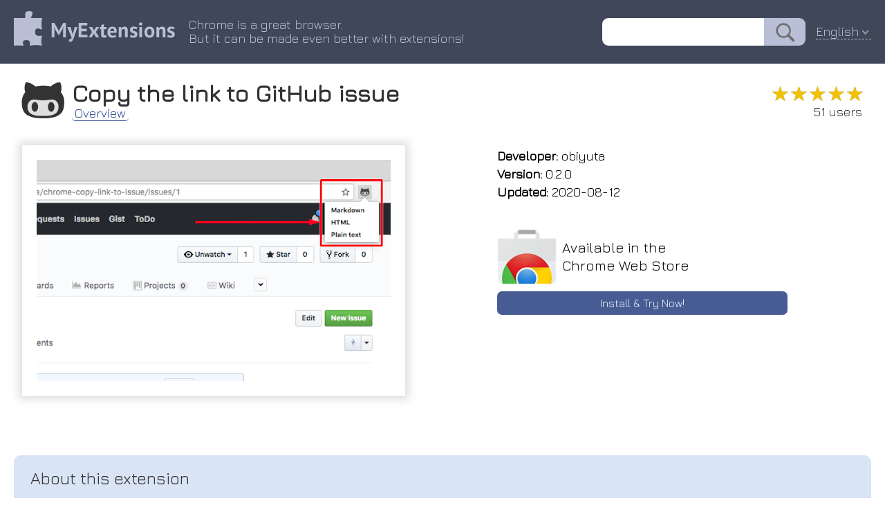

--- FILE ---
content_type: text/html; charset=utf-8
request_url: https://myext.info/extension/Copy-the-link-to-GitHub-issue/cnnomdadchddnfpalaaoniehedbffnpp.html
body_size: 4988
content:
<!DOCTYPE html PUBLIC "-//W3C//DTD XHTML 1.0 Transitional//EN" "http://www.w3.org/TR/xhtml1/DTD/xhtml1-transitional.dtd">
<html xmlns="http://www.w3.org/1999/xhtml">
<head>
	<title>Copy the link to GitHub issue :: My Extensions</title>
	<meta name="description" content="Copy the link to GitHub issue GitHub issueへのリンクをMarkdown/HTML/プレーンテキストでいい感じにコピーできます。">
	<meta name="keywords" content="chrome extension Copy the link to GitHub issue GitHub issueへのリンクをMarkdown/HTML/プレーンテキストでいい感じにコピーできます。">
	<meta http-equiv="Content-Type" content="text/html; charset=UTF-8">
	<meta property="og:image" content="/image/promotion/cnnomdadchddnfpalaaoniehedbffnpp.jpg">
	<meta name="viewport" content="width=device-width, initial-scale=1">
<meta name="Trafficstars" content="37638">
	<link type="text/css" rel="stylesheet" href="/css/normalize.css">
	<link type="text/css" rel="stylesheet" href="/css/index.css?9">
    <link rel="icon" href="/img/favicon_v2.png" type="image/x-icon">
    <link rel="shortcut icon" href="/img/favicon_v2.png" type="image/x-icon">
	<link type="text/css" rel="stylesheet" href="/css/slider.css">
	<script type="text/javascript" src="/js/slider.js"></script>
	<link href="https://fonts.googleapis.com/css?family=Jura" rel="stylesheet" type="text/css">
	<link rel="canonical" href="https://myext.info/extension/Copy-the-link-to-GitHub-issue/cnnomdadchddnfpalaaoniehedbffnpp.html">
	<script type="text/javascript" src="/js/jquery-3.3.1.min.js"></script>
	<script type="text/javascript" src="/js/jquery.nice-select.js"></script>
	<link type="text/css" rel="stylesheet" href="/css/nice-select.css">
	<script async src="https://www.googletagmanager.com/gtag/js?id=UA-135894775-1"></script>
<script>
window.dataLayer = window.dataLayer || [];
function gtag(){dataLayer.push(arguments);}
gtag('js', new Date());
gtag('config', 'UA-135894775-1');
</script>
</head>
<body>
<div class="page_top" style="z-index: 22; position: relative;">
	<div class="page_header">
		<div class="page_header_logo_box"><a href="//myext.info"><img src="/img/v1/logo_head.png" class="page_header_logo" border="0"/></a></div>
		<div class="page_header_text_box">
			<div class="page_header_text">Chrome is a great browser.<br/>But it can be made even better with extensions!</div>
		</div>
		<div class="page_header_search_box"><form action="//myext.info/search.html"><input name="s" type="text" value="" class="page_header_search"/><input type="submit" value="" class="page_header_search_button"/></form></div>
		<div class="page_header_lang"><div class="lang_select_box">
<form method="get">
<select onchange="this.form.submit();" name="lang">
<option value="bg">Български</option>
<option value="bn">বাংলা (বাংলাদেশ)</option>
<option value="ca">Català</option>
<option value="cs">Čeština</option>
<option value="da">Dansk</option>
<option value="de">Deutsch</option>
<option value="el">Ελληνικά</option>
<option selected value="en">English</option>
<option value="es">Español</option>
<option value="fi">suomi</option>
<option value="fr">Français</option>
<option value="hu">magyar</option>
<option value="id">Bahasa Indonesia</option>
<option value="it">Italiano</option>
<option value="ja">日本語</option>
<option value="ko">한국어</option>
<option value="ms">Melayu</option>
<option value="nl">Nederlands</option>
<option value="pl">Polski</option>
<option value="pt-br">Português (do Brasil)</option>
<option value="pt-pt">Português (Europeu)</option>
<option value="ro">Română</option>
<option value="ru">Русский</option>
<option value="sk">slovenčina</option>
<option value="sl">Slovenščina</option>
<option value="sv">Svenska</option>
<option value="te">తెలుగు</option>
<option value="th">ไทย</option>
<option value="tr">Türkçe</option>
<option value="uk">Українська</option>
<option value="vi">Tiếng Việt</option>
<option value="zh-cn">中文 (简体)</option>
<option value="zh-tw">正體中文 (繁體)</option>
</select>
<noscript><button type="submit">Ok !</button></noscript>
</form>
</div>
</div>
<script>
$(document).ready(function() {
	$('.page_header_lang select').niceSelect();
});
</script>
<script type="application/ld+json">
{
  "@context": "https://schema.org",
  "@type": "WebSite",
  "url": "//myext.info",
  "potentialAction": {
    "@type": "SearchAction",
    "target": "//myext.info/search.html?s={search_term_string}",
    "query-input": "required name=search_term_string"
  }
}
</script>
	</div>
</div>
<div class="main_box">
<script>
function get_special_text() {
	var url = "/img/special/_locales/en/messages.json";
	fetch(url, { method: 'GET' }).then(function(response) {
		return response.json();
	}).then(function(data) {
		document.getElementById("special_text_box").innerText = data.extension_description.message;
		document.getElementById("special_text_box2").innerText = data.extension_description.message;
	}).catch(function(error) {
	});
}
get_special_text();
</script>
<!-- --------------------------- -->
<div class="head_box">
	<img class="head_img" title="Copy the link to GitHub issue" src="/image/icon_large/cnnomdadchddnfpalaaoniehedbffnpp.jpg">
	<div class="head_title">
		<h1>Copy the link to GitHub issue</h1>
		<div class="head_menu_box">
				<a href="/extension/Copy-the-link-to-GitHub-issue/cnnomdadchddnfpalaaoniehedbffnpp.html" class="head_menu active">Overview</a>
		</div>
	</div>
	<div class="head_stats">
		<div class="rating" title="5.00"><div class="rating_scale" style="width: 100%;">&#9733;&#9733;&#9733;&#9733;&#9733;</div><div class="rating_stars">&#9733;&#9733;&#9733;&#9733;&#9733;</div></div>
		<div class="users_count">51 users</div>
	</div>
</div>
<!-- --------------------------- -->
<div class="topblock_box">
<div>
<div class="screenshot_box">
	<div class="slider" id="myslider">
	<div class="slide"><img title="Copy the link to GitHub issue :: GitHub issueへのリンクをMarkdown/HTML/プレーンテキストでいい感じにコピーできます。" src="/image/screenshot_0/cnnomdadchddnfpalaaoniehedbffnpp.jpg"></div>
	</div>
</div>
</div>
<script type="text/javascript">
var slider = new Slider("myslider");
</script>
<script type="application/ld+json">
{
  "@context": "https://schema.org",
  "@type": "Article",
  "headline": "Copy the link to GitHub issue",
  "author": {
    "@type": "Person",
    "name": "obiyuta"
  },
  "datePublished": "2026-01-29T17:17:19+08:00",
  "dateModified": "2026-01-29T17:17:19+08:00",
  "mainEntityOfPage": {
     "@type": "WebPage",
     "@id": "/extension/Copy-the-link-to-GitHub-issue/cnnomdadchddnfpalaaoniehedbffnpp.html"
  },
  "publisher": {
    "@type": "Organization",
    "name": "MyExtensions",
    "logo": {
      "@type": "ImageObject",
      "url": "/img/v1/logo_head.png"
    }
  },
  "image": [
	"/image/screenshot_0/cnnomdadchddnfpalaaoniehedbffnpp.jpg"

   ],
  "description": "GitHub issueへのリンクをMarkdown/HTML/プレーンテキストでいい感じにコピーできます。"
}
</script>
<div class="rightside_box">
	<!-- --------------------------- -->
	<div class="card_box">
		<div><b>Developer:</b> obiyuta</div>
		<div><b>Version:</b>  0.2.0</div>
		<div><b>Updated:</b> 2020-08-12</div>
	</div>
	<!-- --------------------------- -->
	<!-- --------------------------- -->
	<a href="/get/Copy-the-link-to-GitHub-issue/cnnomdadchddnfpalaaoniehedbffnpp.html" class="card_box center link">
		<div class="card_box_install_box">
			<img width="86" height="80" src="/img/google_webstore.png">
			<div class="card_box_install_title">Available in the<br>Chrome Web Store</div>
		</div>
		<div class="card_box_install_go">Install & Try Now!</div>
	</a>
	<div class="card_box" style="flex-grow: 1;"></div>
</div>
</div>
<!-- --------------------------- -->
<!-- --------------------------- -->
<div class="description_box" description_box_title="About this extension"><div id="extension_description">request (pull requestのurlをタイトルなどと一緒にmarkdownやプレーンテキストでコピーできます。 pull https://github.com/obiyuta/chr #5｜sample request request) [#5｜sample たとえばプレンテキストを選択すると👇のように、 markdownを選択すると👇のようになります。 ome-copy-link-to-issue/pull/5 request)](https://github.com/obiyuta/chrome-copy-link-to-issue/pull/5) pull (pull githubのissueやpull</div></div>
<script>
$('#extension_description').hide();
$.get('/json/description/cnnomdadchddnfpalaaoniehedbffnpp.json', function(data) {
	if (data && data.is_success && data.text) {
		$('#extension_description').html(data.text);
		$('#extension_description').show();
	}
}, 'json');
</script>
<!-- --------------------------- -->
<!-- --------------------------- -->
<div class="extensions_list_box">
	<div class="extensions_list_title">Related</div>
	<div class="extensions_list_content">
		<a href="/extension/%E5%8B%A4%E4%B9%8B%E5%8A%A9%E3%82%BF%E3%82%A4%E3%83%A0%E3%83%AC%E3%82%B3%E3%83%BC%E3%83%80%E3%83%BC/ffnkngcgjibanokeippfaljfabaenfnn.html" class="extensions_list_card_box">
			<div class="extensions_list_card_content" title="万屋一家シリーズのクラウド型勤怠管理システム「勤之助」のタイムレコーダーを押すためのChrome拡張です。">
				<img width="48" height="48" title="勤之助タイムレコーダー" src="//myext.info/image/icon_large/ffnkngcgjibanokeippfaljfabaenfnn.jpg">
				<div>
					<div class="extensions_list_card_name">勤之助タイムレコーダー</div>
					<div class="rating" title="5.00"><div class="rating_scale" style="width: 100%;">&#9733;&#9733;&#9733;&#9733;&#9733;</div><div class="rating_stars">&#9733;&#9733;&#9733;&#9733;&#9733;</div></div>
					<div class="extensions_list_card_users">697</div>
				</div>
			</div>
		</a>
		<a href="/extension/EASY-LGTM/pbbaemjnonobaiglegdfamlbmngkjdeg.html" class="extensions_list_card_box">
			<div class="extensions_list_card_content" title="LGTMを手軽に">
				<img width="48" height="48" title="EASY LGTM" src="//myext.info/image/icon_large/pbbaemjnonobaiglegdfamlbmngkjdeg.jpg">
				<div>
					<div class="extensions_list_card_name">EASY LGTM</div>
					<div class="rating" title="5.00"><div class="rating_scale" style="width: 100%;">&#9733;&#9733;&#9733;&#9733;&#9733;</div><div class="rating_stars">&#9733;&#9733;&#9733;&#9733;&#9733;</div></div>
					<div class="extensions_list_card_users">337</div>
				</div>
			</div>
		</a>
		<a href="/extension/Quick-add-issue-to-GitHub/mgamfhobfmlghohfjdiecjhddoigenkk.html" class="extensions_list_card_box">
			<div class="extensions_list_card_content" title="Open source browser extension/addon for adding issues to Github via a browser button.">
				<img width="48" height="48" title="Quick add issue to GitHub" src="//myext.info/image/icon_large/mgamfhobfmlghohfjdiecjhddoigenkk.jpg">
				<div>
					<div class="extensions_list_card_name">Quick add issue to GitHub</div>
					<div class="rating" title="3.33"><div class="rating_scale" style="width: 66%;">&#9733;&#9733;&#9733;&#9733;&#9733;</div><div class="rating_stars">&#9733;&#9733;&#9733;&#9733;&#9733;</div></div>
					<div class="extensions_list_card_users">127</div>
				</div>
			</div>
		</a>
		<a href="/extension/LTTM/jdidcgkdggndpodjbipodfefnpgjooeh.html" class="extensions_list_card_box">
			<div class="extensions_list_card_content" title="Looks Terrific To Misawa">
				<img width="48" height="48" title="LTTM" src="//myext.info/image/icon_large/jdidcgkdggndpodjbipodfefnpgjooeh.jpg">
				<div>
					<div class="extensions_list_card_name">LTTM</div>
					<div class="rating" title="4.30"><div class="rating_scale" style="width: 86%;">&#9733;&#9733;&#9733;&#9733;&#9733;</div><div class="rating_stars">&#9733;&#9733;&#9733;&#9733;&#9733;</div></div>
					<div class="extensions_list_card_users">1,000+</div>
				</div>
			</div>
		</a>
		<a href="/extension/Markdown-Linker/kgadgjmlofjccpefhdagbonmohjknlll.html" class="extensions_list_card_box">
			<div class="extensions_list_card_content" title="Make it easy to copy links with markdown-format">
				<img width="48" height="48" title="Markdown Linker" src="//myext.info/image/icon_large/kgadgjmlofjccpefhdagbonmohjknlll.jpg">
				<div>
					<div class="extensions_list_card_name">Markdown Linker</div>
					<div class="rating" title="2.71"><div class="rating_scale" style="width: 54%;">&#9733;&#9733;&#9733;&#9733;&#9733;</div><div class="rating_stars">&#9733;&#9733;&#9733;&#9733;&#9733;</div></div>
					<div class="extensions_list_card_users">308</div>
				</div>
			</div>
		</a>
		<a href="/extension/GitHub-Issue-Copy-Extension/poibkcoliihonlklhhflnhjkjjbbmklf.html" class="extensions_list_card_box">
			<div class="extensions_list_card_content" title="This extension supports copying and creating new issues on GitHub.">
				<img width="48" height="48" title="GitHub Issue Copy Extension" src="//myext.info/image/icon_large/poibkcoliihonlklhhflnhjkjjbbmklf.jpg">
				<div>
					<div class="extensions_list_card_name">GitHub Issue Copy Extension</div>
					<div class="rating" title="3.00"><div class="rating_scale" style="width: 60%;">&#9733;&#9733;&#9733;&#9733;&#9733;</div><div class="rating_stars">&#9733;&#9733;&#9733;&#9733;&#9733;</div></div>
					<div class="extensions_list_card_users">438</div>
				</div>
			</div>
		</a>
		<a href="/extension/Copy-Title-and-Url-as-Markdown-Style/fpmbiocnfbjpajgeaicmnjnnokmkehil.html" class="extensions_list_card_box">
			<div class="extensions_list_card_content" title="Copy the title and url of the page as Markdown style">
				<img width="48" height="48" title="Copy Title and Url as Markdown Style" src="//myext.info/image/icon_large/fpmbiocnfbjpajgeaicmnjnnokmkehil.jpg">
				<div>
					<div class="extensions_list_card_name">Copy Title and Url as Markdown Style</div>
					<div class="rating" title="4.83"><div class="rating_scale" style="width: 96%;">&#9733;&#9733;&#9733;&#9733;&#9733;</div><div class="rating_stars">&#9733;&#9733;&#9733;&#9733;&#9733;</div></div>
					<div class="extensions_list_card_users">9,000+</div>
				</div>
			</div>
		</a>
		<a href="/extension/Copy-GitHub-Link/dnfnnlockpehnpkfdbejdogbfkjfeaan.html" class="extensions_list_card_box">
			<div class="extensions_list_card_content" title="Copy formatted GitHub links for issues, pull requests, repositories, users, and more.">
				<img width="48" height="48" title="Copy GitHub Link" src="//myext.info/image/icon_large/dnfnnlockpehnpkfdbejdogbfkjfeaan.jpg">
				<div>
					<div class="extensions_list_card_name">Copy GitHub Link</div>
					<div class="rating" title="5.00"><div class="rating_scale" style="width: 100%;">&#9733;&#9733;&#9733;&#9733;&#9733;</div><div class="rating_stars">&#9733;&#9733;&#9733;&#9733;&#9733;</div></div>
					<div class="extensions_list_card_users">130</div>
				</div>
			</div>
		</a>
		<a href="/extension/Dev-Mark/bnpplihcampoabjlbcchijpcinnjdbjp.html" class="extensions_list_card_box">
			<div class="extensions_list_card_content" title="Show dev mark on development env

github: https://github.com/yoshimaru46/dev-mark">
				<img width="48" height="48" title="Dev Mark" src="//myext.info/image/icon_large/bnpplihcampoabjlbcchijpcinnjdbjp.jpg">
				<div>
					<div class="extensions_list_card_name">Dev Mark</div>
					<div class="rating" title="5.00"><div class="rating_scale" style="width: 100%;">&#9733;&#9733;&#9733;&#9733;&#9733;</div><div class="rating_stars">&#9733;&#9733;&#9733;&#9733;&#9733;</div></div>
					<div class="extensions_list_card_users">230</div>
				</div>
			</div>
		</a>
		<a href="/extension/esarea/pjhancoeamcahkmbmgoonbaggjbpijoc.html" class="extensions_list_card_box">
			<div class="extensions_list_card_content" title="Enjoy (\( ⁰⊖⁰)/) markdown on any textarea">
				<img width="48" height="48" title="esarea" src="//myext.info/image/icon_large/pjhancoeamcahkmbmgoonbaggjbpijoc.jpg">
				<div>
					<div class="extensions_list_card_name">esarea</div>
					<div class="rating" title="4.56"><div class="rating_scale" style="width: 91%;">&#9733;&#9733;&#9733;&#9733;&#9733;</div><div class="rating_stars">&#9733;&#9733;&#9733;&#9733;&#9733;</div></div>
					<div class="extensions_list_card_users">904</div>
				</div>
			</div>
		</a>
		<a href="/extension/Copy-HTML-Link/ipefndfjbbonoeiaggfhibcnimekokjl.html" class="extensions_list_card_box">
			<div class="extensions_list_card_content" title="Copy link to the current page (with page title) to the clipboard.">
				<img width="48" height="48" title="Copy HTML Link" src="//myext.info/image/icon_large/ipefndfjbbonoeiaggfhibcnimekokjl.jpg">
				<div>
					<div class="extensions_list_card_name">Copy HTML Link</div>
					<div class="rating" title="4.75"><div class="rating_scale" style="width: 95%;">&#9733;&#9733;&#9733;&#9733;&#9733;</div><div class="rating_stars">&#9733;&#9733;&#9733;&#9733;&#9733;</div></div>
					<div class="extensions_list_card_users">263</div>
				</div>
			</div>
		</a>
		<a href="/extension/Jira-Snippet/ncdfcjgiincicfifodndidbdembfhpag.html" class="extensions_list_card_box">
			<div class="extensions_list_card_content" title="Jira Snippet: Quick copy add-on for customizable issue data. Integrates with Jira Cloud on Chrome, Firefox, Edge.">
				<img width="48" height="48" title="Jira Snippet" src="//myext.info/image/icon_large/ncdfcjgiincicfifodndidbdembfhpag.jpg">
				<div>
					<div class="extensions_list_card_name">Jira Snippet</div>
					<div class="rating" title="3.00"><div class="rating_scale" style="width: 60%;">&#9733;&#9733;&#9733;&#9733;&#9733;</div><div class="rating_stars">&#9733;&#9733;&#9733;&#9733;&#9733;</div></div>
					<div class="extensions_list_card_users">743</div>
				</div>
			</div>
		</a>
	</div>
</div>
<!-- --------------------------- -->
<!-- --------------------------- -->
<!-- --------------------------- -->
<!-- --------------------------- -->
<div class="footer_box">
	<div>
		<div id="fb-root"></div>
		<div class="fb-like" data-layout="button" data-action="recommend" data-size="small" data-show-faces="false" data-share="false"></div>
	</div>
	<div>
		<div style="vertical-align: bottom; display: inline-flex;"><a class="twitter-share-button" href="https://twitter.com/share" data-lang="en"> </a></div>
	</div>
<script>(function(d, s, id) {
  var js, fjs = d.getElementsByTagName(s)[0];
  if (d.getElementById(id)) return;
  js = d.createElement(s); js.id = id;
  js.src = 'https://connect.facebook.net/en-US/sdk.js#xfbml=1&version=v3.1';
  fjs.parentNode.insertBefore(js, fjs);
}(document, 'script', 'facebook-jssdk'));
</script>
<script>!function(d,s,id){var js,fjs=d.getElementsByTagName(s)[0];if(!d.getElementById(id)){js=d.createElement(s);js.id=id;js.src="//platform.twitter.com/widgets.js";fjs.parentNode.insertBefore(js,fjs);}}(document,"script","twitter-wjs");</script>
</div>
</div>
</body>
</html>



--- FILE ---
content_type: text/html; charset=utf-8
request_url: https://myext.info/json/description/cnnomdadchddnfpalaaoniehedbffnpp.json
body_size: 519
content:
{
   "is_success" : 1,
   "text" : "GitHubのissueやpull requestのURLをタイトルなどと一緒にMarkdownやプレーンテキストでコピーできます。<br>\n<br>\nたとえばプレンテキストを選択すると👇のように、<br>\n#5｜Sample pull request (Pull request)<br>\n<a href=\"https://github.com/obiyuta/chrome-copy-link-to-issue/pull/5\" target=\"_blank\">https://github.com/obiyuta/chr<span style=\"font-size:1px;\"> </span>ome-copy-link-to-issue/pull/5</a><br>\n<br>\nMarkdownを選択すると👇のようになります。<br>\n[#5｜Sample pull request (Pull request)](https://github.com/obiyuta/chrome-copy-link-to-issue/pull/5)"
}



--- FILE ---
content_type: text/javascript
request_url: https://myext.info/js/slider.js
body_size: 2374
content:
/**
* A simple JavaScript library, to display a content slider
*
* @author Matthias Thalmann (https://github.com/m-thalmann/)
* https://github.com/m-thalmann/sliderjs
* @license MIT
*/

var Slider = (function(){
  var delay = 5; //seconds
  var sliders = [];

  const DEFAULT_ICONS = {
    pause: "<span>&#9658;</span>",
    play: "<span>&#9608;</span>",
    next: "<span>&gt</span>",
    prev: "<span>&lt</span>"
  };

  function getProperty(options, opt, def){
    if(typeof options[opt] === "undefined"){
      return def;
    }else{
      return options[opt];
    }
  }

  function Slider(container, options){
    var self = this;

    if(typeof container === "undefined"){
      throw new Error("Parameter 1 must be set");
    }

    if(typeof container === "string"){
      container = document.getElementById(container);

      if(typeof container === "undefined"){
        throw new Error("The container was not found");
      }
    }else if(!(container instanceof Node)){
      throw new Error("Parameter 1 must be either string or DOM-Node");
    }

    if(typeof options === "undefined"){
      options = {};
    }else if(typeof options !== "object"){
      throw new Error("Parameter 2 must be object");
    }

    this.container = container;
    this.slides = [];
    var timeout = null;
    var current = -1;

    var controls = {};

    this.prev = function(amount){
      if(typeof amount === "undefined"){
        amount = 1;
      }

      if(amount <= 0){
        return;
      }

      var pos = current - amount;

      if(pos < 0){
        pos = this.slides.length - 1;
      }

      getProperty(options.events, "prev", function(){})();
      self.showSlide(pos);
    };

    this.next = function(amount){
      if(typeof amount === "undefined"){
        amount = 1;
      }

      if(amount <= 0){
        return;
      }

      var pos = current + amount;

      if(pos >= this.slides.length){
        pos = 0;
      }

      getProperty(options.events, "next", function(){})();
      self.showSlide(pos);
    };

    this.showSlide = function(num){
      if(typeof num === "undefined"){
        amount = 0;
      }

      if(this.slides[num]){
        if(options.playing){
          self.resetTimeout();
        }

        getProperty(options.events, "change_slide", function(){})(num, this.slides[num]);

        current = num;

        for(var i = 0; i < this.slides.length; i++){
          this.slides[i].classList.remove("active");

          if(controls.indicators_list){
            controls.indicators_list[i].classList.remove("active");
          }
        }

        this.slides[num].classList.add("active");
        if (controls.indicators_list) {
          controls.indicators_list[num].classList.add("active");
        }

        if(controls.slides_container){
          controls.slides_container.style.left = "-" + (100 * parseInt(num)) + "%";
        }

        if(controls.indicator_select){
          controls.indicator_select.selectedIndex = num;
        }
      }
    };

    this.pause = function(){
      if(timeout){
        clearTimeout(timeout);
        timeout = null;
      }

      options.playing = false;

      if(controls.pause){
        controls.pause.innerHTML = getProperty(options, "play_icon", DEFAULT_ICONS.pause);
      }

      getProperty(options.events, "pause", function(){})();
    }

    this.play = function(){
      self.resetTimeout();

      options.playing = true;

      if(controls.pause){
        controls.pause.innerHTML = getProperty(options, "pause_icon", DEFAULT_ICONS.play);
      }

      getProperty(options.events, "play", function(){})();
    }

    this.togglePlay = function(){
      if(timeout){
        self.pause();
      }else{
        self.play();
      }

      getProperty(options.events, "toggle_play", function(){})();
    }

    this.isPlaying = function(){
      return !!timeout;
    };

    this.resetTimeout = function(){
      if(timeout){
        clearTimeout(timeout);
      }

      timeout = setTimeout(function () {
        if(getProperty(options, "play_direction", Slider.FORWARDS) == Slider.BACKWARDS){
          self.prev();
        }else{
          self.next();
        }
      }, delay * 1000);
    };

    this.showUI = function(level){
      if(level instanceof Array){
        controls.prev.classList.add("hidden");
        controls.next.classList.add("hidden");
        controls.pause.classList.add("hidden");
        controls.indicators.classList.add("hidden");

        for(var i = 0; i < level.length; i++){
          switch(level[i]){
            case Slider.UI.PREV:{
              controls.prev.classList.remove("hidden");
              break;
            }
            case Slider.UI.NEXT:{
              controls.next.classList.remove("hidden");
              break;
            }
            case Slider.UI.PAUSE:{
              controls.pause.classList.remove("hidden");
              break;
            }
            case Slider.UI.INDICATORS:{
              controls.indicators.classList.remove("hidden");
              break;
            }
          }
        }
      }else if(typeof level === "number"){
        self.showUI([level]);
      }else if(typeof level === "boolean"){
        if(level){
          self.showUI([Slider.UI.PREV, Slider.UI.NEXT, Slider.UI.PAUSE, Slider.UI.INDICATORS]);
        }else{
          self.showUI([]);
        }
      }else{
        self.showUI(true);
      }
    };

    this.updateView = function(){
      container.innerHTML = "";

      var cnt_slides = document.createElement("div");
      cnt_slides.className = "slides";

      for(var i = 0; i < self.slides.length; i++){
        cnt_slides.appendChild(self.slides[i]);
      }

      controls.slides_container = cnt_slides;
      container.appendChild(cnt_slides);

      var btn_prev = document.createElement("div");
      btn_prev.className = "slider_btn_nav slider_btn_prev slider_controls";
      btn_prev.innerHTML = getProperty(options, "prev_icon", DEFAULT_ICONS.prev);
      btn_prev.addEventListener("click", function () {
        self.prev();
      });

      controls.prev = btn_prev;

      var btn_next = document.createElement("div");
      btn_next.className = "slider_btn_nav slider_btn_next slider_controls";
      btn_next.innerHTML = getProperty(options, "next_icon", DEFAULT_ICONS.next);
      btn_next.addEventListener("click", function () {
        self.next();
      });

      controls.next = btn_next;

      var btn_pause = document.createElement("div");
      btn_pause.className = "slider_btn_pause slider_controls";
      btn_pause.addEventListener("click", function () {
        self.togglePlay();
      });

      controls.pause = btn_pause;

      var cnt_indicators = document.createElement("div");
      cnt_indicators.className = "slider_indicators slider_controls";

      controls.indicators = cnt_indicators;

      controls.indicators_list = [];

      var select_indicator = document.createElement("select");
      select_indicator.className = "slider_indicator_select";
      select_indicator.onchange = function(){
        self.showSlide(this.value);
      };

      var indicator_icon = getProperty(options, "indicator_icon", "");
      for (var i = 0; i < self.slides.length; i++) {
        (function (i_tmp) {
          var indicator = document.createElement("div");
          indicator.className = "slider_indicator";

          if (indicator_icon != "") {
            indicator.innerHTML = indicator_icon;
          } else {
            indicator.classList.add("slider_indicator_icon");
          }

          indicator.addEventListener("click", function () {
            self.showSlide(i_tmp);
          });

          controls.indicators_list.push(indicator);

          cnt_indicators.appendChild(indicator);

          var option_indicator = document.createElement("option");
          option_indicator.value = i_tmp;
          option_indicator.innerHTML = (i_tmp + 1);

          if(current == -1 && i_tmp == 0){
            option_indicator.selected = "true";
          }else if(current == i_tmp){
            option_indicator.selected = "true";
          }

          select_indicator.appendChild(option_indicator);
        }(i));
      }

      controls.indicator_select = select_indicator;
      
      container.appendChild(btn_prev);
      container.appendChild(btn_next);
      container.appendChild(btn_pause);
      container.appendChild(cnt_indicators);
      container.appendChild(select_indicator);

      if(current == -1){
        self.showSlide(getProperty(options, "start_slide", 0));
      }else{
        self.showSlide(current);
      }

      options.playing = getProperty(options, "playing", true);

      if(options.playing){
        self.play();
      }else{
        self.pause();
      }

      // Load images
      var imgs = cnt_slides.getElementsByTagName('img');

      for(var i = 0; i < imgs.length; i++){
        if(imgs[i].getAttribute("data-src-async")){
          imgs[i].src = imgs[i].getAttribute("data-src-async");
        }
      }
    };

    // Init
    (function(){
      var slds = container.getElementsByClassName('slide');

      for(var i = 0; i < slds.length; i++){
        self.slides.push(slds[i]);
      }

      container.classList.add("slider");

      if(typeof options.events !== "object"){
        options.events = {};
      }

      self.updateView();

      if(!getProperty(options, "show_ui", true)){
        self.showUI(false);
      }

      getProperty(options.events, "load", function(){})(controls.slides_container);
    }());

    sliders.push(this);
  }

  Slider.setDelay = function(_delay){
    if(typeof _delay === "number"){
      delay = _delay;

      for(var i = 0; i < sliders.length; i++){
        sliders[i].resetTimeout();
      }
    }else{
      console.warn("Parameter 1 must be a number");
    }
  };

  Slider.getDelay = function(){
    return delay;
  }

  Slider.FORWARDS = "play_direction_next";
  Slider.BACKWARDS = "play_direction_prev";

  Slider.UI = {
    PREV: 0,
    NEXT: 1,
    PAUSE: 2,
    INDICATORS: 3,
  };

  return Slider;
}());

/*
IDEA: Integration with pan event
*/
